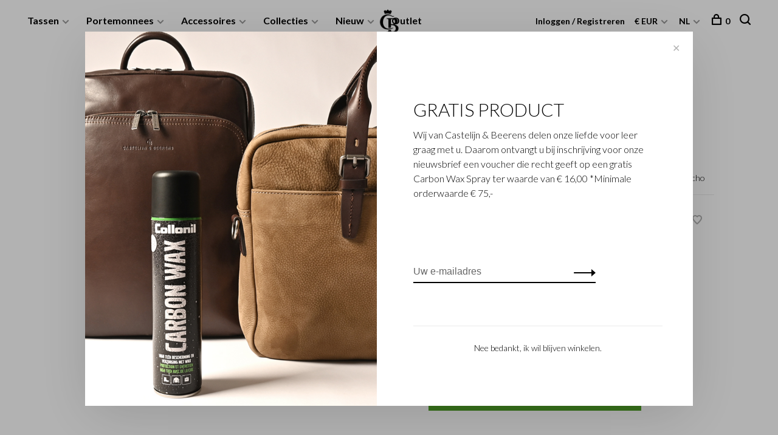

--- FILE ---
content_type: text/html;charset=utf-8
request_url: https://www.castelijnenbeerens.com/nl/muismat-zwart.html
body_size: 12775
content:
<!DOCTYPE html>
<html lang="nl">
  <head>
    
<!-- Google Tag Manager -->
<script>(function(w,d,s,l,i){w[l]=w[l]||[];w[l].push({'gtm.start':
new Date().getTime(),event:'gtm.js'});var f=d.getElementsByTagName(s)[0],
j=d.createElement(s),dl=l!='dataLayer'?'&l='+l:'';j.async=true;j.src=
'https://www.googletagmanager.com/gtm.js?id='+i+dl;f.parentNode.insertBefore(j,f);
})(window,document,'script','dataLayer','GTM-N6R87FW');</script>
<!-- End Google Tag Manager -->
    
    <meta charset="utf-8"/>
<!-- [START] 'blocks/head.rain' -->
<!--

  (c) 2008-2026 Lightspeed Netherlands B.V.
  http://www.lightspeedhq.com
  Generated: 17-01-2026 @ 15:40:23

-->
<link rel="canonical" href="https://www.castelijnenbeerens.com/nl/muismat-zwart.html"/>
<link rel="alternate" href="https://www.castelijnenbeerens.com/nl/index.rss" type="application/rss+xml" title="Nieuwe producten"/>
<meta name="robots" content="noodp,noydir"/>
<meta name="google-site-verification" content="5OS2CbxaOBo8yh3jrG5eSDIm3iHI1ghoEdTTAgM8iYk"/>
<meta name="google-site-verification" content="H1tVCitftSycxEB1_bKtIBNTcWUYN9shxsfuW0b8bJ8"/>
<meta name="google-site-verification" content="s7z0ryonwzrsnwbx4j25fgvzniiokl"/>
<meta name="google-site-verification" content="5OS2CbxaOBo8yh3jrG5eSDIm3iHI1ghoEdTTAgM8iYk"/>
<meta property="og:url" content="https://www.castelijnenbeerens.com/nl/muismat-zwart.html?source=facebook"/>
<meta property="og:site_name" content="Castelijn &amp; Beerens"/>
<meta property="og:title" content="Muismat | zwart"/>
<meta property="og:description" content="Het luxe Italiaanse runderleer van deze muismat, zorgt voor optimale grip voor je muis. Gemaakt in ons atelier in Waalwijk."/>
<meta property="og:image" content="https://cdn.webshopapp.com/shops/281042/files/329647323/gaucho-muismat-zwart.jpg"/>
<script src="https://facebook.dmwsconnector.nl/shop-assets/281042/capi.js?id=e81ed70617d4905ac5d7fb344bc91990"></script>
<script>
(function(w,d,s,l,i){w[l]=w[l]||[];w[l].push({'gtm.start':
new Date().getTime(),event:'gtm.js'});var f=d.getElementsByTagName(s)[0],
j=d.createElement(s),dl=l!='dataLayer'?'&l='+l:'';j.async=true;j.src=
'https://www.googletagmanager.com/gtm.js?id='+i+dl;f.parentNode.insertBefore(j,f);
})(window,document,'script','dataLayer','GTM-N6R87FW');
</script>
<script src="https://www.googletagmanager.com/gtag/js?id=AW-994266098"></script>
<script>
window.dataLayer = window.dataLayer || [];
    function gtag(){dataLayer.push(arguments);}
    gtag('js', new Date());

    gtag('config', 'AW-994266098');
</script>
<script src="https://www.googletagmanager.com/gtag/js?id=AW-661211865"></script>
<script>
window.dataLayer = window.dataLayer || [];
    function gtag(){dataLayer.push(arguments);}
    gtag('js', new Date());

    gtag('config', 'AW-661211865');
</script>
<!--[if lt IE 9]>
<script src="https://cdn.webshopapp.com/assets/html5shiv.js?2025-02-20"></script>
<![endif]-->
<!-- [END] 'blocks/head.rain' -->
        
        
          <meta property="product:brand" content="Gaucho">      <meta property="product:availability" content="in stock">      <meta property="product:condition" content="new">
      <meta property="product:price:amount" content="27.50">
      <meta property="product:price:currency" content="EUR">
      <meta property="product:retailer_item_id" content="59 0001 ZW">        <title>Muismat | zwart - Castelijn &amp; Beerens</title>
    <meta name="description" content="Het luxe Italiaanse runderleer van deze muismat, zorgt voor optimale grip voor je muis. Gemaakt in ons atelier in Waalwijk." />
    <meta name="keywords" content="Muismat | zwart" />
    <meta http-equiv="X-UA-Compatible" content="ie=edge">
    <meta name="viewport" content="width=device-width, initial-scale=1.0">
    <meta name="apple-mobile-web-app-capable" content="yes">
    <meta name="apple-mobile-web-app-status-bar-style" content="black">
    <meta name="viewport" content="width=device-width, initial-scale=1, maximum-scale=1, user-scalable=0"/>

    <link rel="shortcut icon" href="https://cdn.webshopapp.com/shops/281042/themes/159734/assets/favicon.ico?20251215123501" type="image/x-icon" />
    <link href='//fonts.googleapis.com/css?family=Lato:400,400i,300,500,600,700,700i,800,900' rel='stylesheet' type='text/css'>
        <link rel="stylesheet" href="https://cdn.webshopapp.com/assets/gui-2-0.css?2025-02-20" />
    <link rel="stylesheet" href="https://cdn.webshopapp.com/assets/gui-responsive-2-0.css?2025-02-20" /> 
    <link rel="stylesheet" href="https://cdn.webshopapp.com/shops/281042/themes/159734/assets/style.css?20251229084549">
    <link rel="stylesheet" href="https://cdn.webshopapp.com/shops/281042/themes/159734/assets/settings.css?20251229084549" />
    <link rel="stylesheet" href="https://cdn.webshopapp.com/shops/281042/themes/159734/assets/cm-custom.css?20251229084549" />
    
    <script src="//ajax.googleapis.com/ajax/libs/jquery/3.0.0/jquery.min.js"></script>
    <script>
      	if( !window.jQuery ) document.write('<script src="https://cdn.webshopapp.com/shops/281042/themes/159734/assets/jquery-3.0.0.min.js?20251229084549"><\/script>');
    </script>
    <script src="//cdn.jsdelivr.net/npm/js-cookie@2/src/js.cookie.min.js"></script>
    
    <script src="https://cdn.webshopapp.com/assets/gui.js?2025-02-20"></script>
    <script src="https://cdn.webshopapp.com/assets/gui-responsive-2-0.js?2025-02-20"></script>
    <script src="https://cdn.webshopapp.com/shops/281042/themes/159734/assets/scripts-min.js?20251229084549"></script>
    
        
        
  </head>
  <body>
    
<!-- Google Tag Manager (noscript) -->
<noscript><iframe src="https://www.googletagmanager.com/ns.html?id=GTM-N6R87FW"
height="0" width="0" style="display:none;visibility:hidden"></iframe></noscript>
<!-- End Google Tag Manager (noscript) -->
    
    <div class="page-content">
      
                                      	      	              	      	      	            
      <script>
      var product_image_size = '880x660x2',
          product_image_thumb = '176x132x2',
          product_in_stock_label = 'Op voorraad',
          product_backorder_label = 'Levering binnen 1-2 werkdagen',
      		product_out_of_stock_label = 'Binnenkort leverbaar',
          product_multiple_variant_label = 'View all product options',
          show_variant_picker = 0,
          display_variant_picker_on = 'all',
          show_newsletter_promo_popup = 1,
          newsletter_promo_delay = '12000',
          newsletter_promo_hide_until = '7',
      		currency_format = '€',
          number_format = '0,0.00',
      		shop_url = 'https://www.castelijnenbeerens.com/nl/',
          shop_id = '281042',
        	readmore = 'Lees meer',
          search_url = "https://www.castelijnenbeerens.com/nl/search/",
          search_empty = 'Geen producten gevonden',
          view_all_results = 'Bekijk alle resultaten';
    	</script>
			
      

<div class="mobile-nav-overlay"></div>

<header class="site-header site-header-md mega-menu-header stickyHeader">
  
    
  <a href="https://www.castelijnenbeerens.com/nl/" class="logo logo-md logo-center">
          <img src="https://cdn.webshopapp.com/shops/281042/themes/159734/v/697520/assets/logo.png?20210518095942" alt="Castelijn &amp; Beerens" class="logo-image">
      <img src="https://cdn.webshopapp.com/shops/281042/themes/159734/assets/logo-white.png?20251215123501" alt="Castelijn &amp; Beerens" class="logo-image logo-image-white">
      </a>

  <nav class="main-nav nav-style">
    <ul>
      
                  	
      	                <li class="menu-item-category-8769757 has-child">
          <a href="https://www.castelijnenbeerens.com/nl/tassen/">Tassen</a>
          <button class="mobile-menu-subopen"><span class="nc-icon-mini arrows-3_small-down"></span></button>                    <ul class="">
                                      		           			<li class="modelTitle"><b>Model</b></li>
            		                <li class="subsubitem">
                  <a class="underline-hover" href="https://www.castelijnenbeerens.com/nl/tassen/laptoptassen/" title="Laptoptassen">Laptoptassen</a>
                                                    </li>
                                                  		                <li class="subsubitem">
                  <a class="underline-hover" href="https://www.castelijnenbeerens.com/nl/tassen/rugzakken/" title="Rugzakken">Rugzakken</a>
                                                    </li>
                                                  		                <li class="subsubitem">
                  <a class="underline-hover" href="https://www.castelijnenbeerens.com/nl/tassen/weekendtassen/" title="Weekendtassen">Weekendtassen</a>
                                                    </li>
                                                  		                <li class="subsubitem">
                  <a class="underline-hover" href="https://www.castelijnenbeerens.com/nl/tassen/aktetassen/" title="Aktetassen">Aktetassen</a>
                                                    </li>
                                                  		                <li class="subsubitem">
                  <a class="underline-hover" href="https://www.castelijnenbeerens.com/nl/tassen/damestassen/" title="Damestassen">Damestassen</a>
                                                    </li>
                                                  		                <li class="subsubitem">
                  <a class="underline-hover" href="https://www.castelijnenbeerens.com/nl/tassen/laptophoezen/" title="Laptophoezen">Laptophoezen</a>
                                                    </li>
                                                  		                <li class="subsubitem">
                  <a class="underline-hover" href="https://www.castelijnenbeerens.com/nl/tassen/clutches/" title="Clutches">Clutches</a>
                                                    </li>
                                                  		                <li class="subsubitem">
                  <a class="underline-hover" href="https://www.castelijnenbeerens.com/nl/tassen/crossbody/" title="Crossbody">Crossbody</a>
                                                    </li>
                                                  		                <li class="subsubitem">
                  <a class="underline-hover" href="https://www.castelijnenbeerens.com/nl/tassen/duurzaam/" title="Duurzaam">Duurzaam</a>
                                                    </li>
                                                  		                <li class="subsubitem">
                  <a class="underline-hover" href="https://www.castelijnenbeerens.com/nl/tassen/outlet/" title="Outlet">Outlet</a>
                                                    </li>
                                                  		<li class="subsubitem has-child seriesCategory">
                  <b>Collecties</b>
                  <button class="mobile-menu-subopen"><span class="nc-icon-mini arrows-3_small-down"></span></button>                                    <ul class="">
                                          <li class="subsubitem">
                        <a class="underline-hover" href="https://www.castelijnenbeerens.com/nl/tassen/collecties/babette/" title="Babette">Babette</a>
                      </li>
                                          <li class="subsubitem">
                        <a class="underline-hover" href="https://www.castelijnenbeerens.com/nl/tassen/collecties/carisma/" title="Carisma">Carisma</a>
                      </li>
                                          <li class="subsubitem">
                        <a class="underline-hover" href="https://www.castelijnenbeerens.com/nl/tassen/collecties/dama/" title="Dama">Dama</a>
                      </li>
                                          <li class="subsubitem">
                        <a class="underline-hover" href="https://www.castelijnenbeerens.com/nl/tassen/collecties/donna/" title="Donna">Donna</a>
                      </li>
                                          <li class="subsubitem">
                        <a class="underline-hover" href="https://www.castelijnenbeerens.com/nl/tassen/collecties/firenze/" title="Firenze">Firenze</a>
                      </li>
                                          <li class="subsubitem">
                        <a class="underline-hover" href="https://www.castelijnenbeerens.com/nl/tassen/collecties/gaucho/" title="Gaucho">Gaucho</a>
                      </li>
                                          <li class="subsubitem">
                        <a class="underline-hover" href="https://www.castelijnenbeerens.com/nl/tassen/collecties/heritage/" title="Heritage">Heritage</a>
                      </li>
                                          <li class="subsubitem">
                        <a class="underline-hover" href="https://www.castelijnenbeerens.com/nl/tassen/collecties/nappa-x/" title="Nappa X">Nappa X</a>
                      </li>
                                          <li class="subsubitem">
                        <a class="underline-hover" href="https://www.castelijnenbeerens.com/nl/tassen/collecties/nova/" title="Nova">Nova</a>
                      </li>
                                          <li class="subsubitem">
                        <a class="underline-hover" href="https://www.castelijnenbeerens.com/nl/tassen/collecties/onyx/" title="Onyx">Onyx</a>
                      </li>
                                          <li class="subsubitem">
                        <a class="underline-hover" href="https://www.castelijnenbeerens.com/nl/tassen/collecties/renee/" title="Renee">Renee</a>
                      </li>
                                          <li class="subsubitem">
                        <a class="underline-hover" href="https://www.castelijnenbeerens.com/nl/tassen/collecties/rien/" title="Rien">Rien</a>
                      </li>
                                          <li class="subsubitem">
                        <a class="underline-hover" href="https://www.castelijnenbeerens.com/nl/tassen/collecties/specials/" title="Specials">Specials</a>
                      </li>
                                          <li class="subsubitem">
                        <a class="underline-hover" href="https://www.castelijnenbeerens.com/nl/tassen/collecties/veneto/" title="Veneto">Veneto</a>
                      </li>
                                          <li class="subsubitem">
                        <a class="underline-hover" href="https://www.castelijnenbeerens.com/nl/tassen/collecties/verona/" title="Verona">Verona</a>
                      </li>
                                      </ul>
                                  </li>
            	
                                    </ul>
                  </li>
                <li class="menu-item-category-8769808 has-child">
          <a href="https://www.castelijnenbeerens.com/nl/portemonnees/">Portemonnees</a>
          <button class="mobile-menu-subopen"><span class="nc-icon-mini arrows-3_small-down"></span></button>                    <ul class="">
                                      		           			<li class="modelTitle"><b>Model</b></li>
            		                <li class="subsubitem">
                  <a class="underline-hover" href="https://www.castelijnenbeerens.com/nl/portemonnees/portemonnees/" title="Portemonnees">Portemonnees</a>
                                                    </li>
                                                  		                <li class="subsubitem">
                  <a class="underline-hover" href="https://www.castelijnenbeerens.com/nl/portemonnees/pasjeshouders/" title="Pasjeshouders">Pasjeshouders</a>
                                                    </li>
                                                  		                <li class="subsubitem">
                  <a class="underline-hover" href="https://www.castelijnenbeerens.com/nl/portemonnees/giftboxes/" title="Giftboxes">Giftboxes</a>
                                                    </li>
                                                  		<li class="subsubitem has-child seriesCategory">
                  <b>Collecties</b>
                  <button class="mobile-menu-subopen"><span class="nc-icon-mini arrows-3_small-down"></span></button>                                    <ul class="">
                                          <li class="subsubitem">
                        <a class="underline-hover" href="https://www.castelijnenbeerens.com/nl/portemonnees/collecties/canyon/" title="Canyon">Canyon</a>
                      </li>
                                          <li class="subsubitem">
                        <a class="underline-hover" href="https://www.castelijnenbeerens.com/nl/portemonnees/collecties/donna/" title="Donna">Donna</a>
                      </li>
                                          <li class="subsubitem">
                        <a class="underline-hover" href="https://www.castelijnenbeerens.com/nl/portemonnees/collecties/gaucho/" title="Gaucho">Gaucho</a>
                      </li>
                                          <li class="subsubitem">
                        <a class="underline-hover" href="https://www.castelijnenbeerens.com/nl/portemonnees/collecties/nevada/" title="Nevada">Nevada</a>
                      </li>
                                          <li class="subsubitem">
                        <a class="underline-hover" href="https://www.castelijnenbeerens.com/nl/portemonnees/collecties/rien/" title="Rien">Rien</a>
                      </li>
                                          <li class="subsubitem">
                        <a class="underline-hover" href="https://www.castelijnenbeerens.com/nl/portemonnees/collecties/vita/" title="Vita">Vita</a>
                      </li>
                                      </ul>
                                  </li>
            	
                                    </ul>
                  </li>
                <li class="menu-item-category-8705495 has-child">
          <a href="https://www.castelijnenbeerens.com/nl/accessoires/">Accessoires</a>
          <button class="mobile-menu-subopen"><span class="nc-icon-mini arrows-3_small-down"></span></button>                    <ul class="">
                                      		           			<li class="modelTitle"><b>Model</b></li>
            		                <li class="subsubitem">
                  <a class="underline-hover" href="https://www.castelijnenbeerens.com/nl/accessoires/brillenkokers/" title="Brillenkokers">Brillenkokers</a>
                                                    </li>
                                                  		                <li class="subsubitem">
                  <a class="underline-hover" href="https://www.castelijnenbeerens.com/nl/accessoires/bureauleggers/" title="Bureauleggers">Bureauleggers</a>
                                                    </li>
                                                  		                <li class="subsubitem">
                  <a class="underline-hover" href="https://www.castelijnenbeerens.com/nl/accessoires/notitieboeken/" title="Notitieboeken">Notitieboeken</a>
                                                    </li>
                                                  		                <li class="subsubitem">
                  <a class="underline-hover" href="https://www.castelijnenbeerens.com/nl/accessoires/onderhoud/" title="Onderhoud">Onderhoud</a>
                                                    </li>
                                                  		                <li class="subsubitem">
                  <a class="underline-hover" href="https://www.castelijnenbeerens.com/nl/accessoires/paspoorthouder/" title="Paspoorthouder">Paspoorthouder</a>
                                                    </li>
                                                  		                <li class="subsubitem">
                  <a class="underline-hover" href="https://www.castelijnenbeerens.com/nl/accessoires/riemen/" title="Riemen">Riemen</a>
                                                    </li>
                                                  		                <li class="subsubitem">
                  <a class="underline-hover" href="https://www.castelijnenbeerens.com/nl/accessoires/schrijfmappen/" title="Schrijfmappen">Schrijfmappen</a>
                                                    </li>
                                                  		                <li class="subsubitem">
                  <a class="underline-hover" href="https://www.castelijnenbeerens.com/nl/accessoires/sleuteletuis/" title="Sleuteletuis">Sleuteletuis</a>
                                                    </li>
                                                  		                <li class="subsubitem">
                  <a class="underline-hover" href="https://www.castelijnenbeerens.com/nl/accessoires/telefoonhoesjes/" title="Telefoonhoesjes">Telefoonhoesjes</a>
                                                    </li>
                                                  		                <li class="subsubitem">
                  <a class="underline-hover" href="https://www.castelijnenbeerens.com/nl/accessoires/toilettassen/" title="Toilettassen">Toilettassen</a>
                                                    </li>
                                                  		                <li class="subsubitem">
                  <a class="underline-hover" href="https://www.castelijnenbeerens.com/nl/accessoires/sleutelhanger/" title="Sleutelhanger">Sleutelhanger</a>
                                                    </li>
                                                  		                <li class="subsubitem">
                  <a class="underline-hover" href="https://www.castelijnenbeerens.com/nl/accessoires/c-b-giftcard/" title="C&amp;B Giftcard">C&amp;B Giftcard</a>
                                                    </li>
                                                  		                <li class="subsubitem">
                  <a class="underline-hover" href="https://www.castelijnenbeerens.com/nl/accessoires/outlet/" title="Outlet">Outlet</a>
                                                    </li>
                                                  		<li class="subsubitem has-child seriesCategory">
                  <b>Collecties</b>
                  <button class="mobile-menu-subopen"><span class="nc-icon-mini arrows-3_small-down"></span></button>                                    <ul class="">
                                          <li class="subsubitem">
                        <a class="underline-hover" href="https://www.castelijnenbeerens.com/nl/accessoires/collecties/canyon/" title="Canyon">Canyon</a>
                      </li>
                                          <li class="subsubitem">
                        <a class="underline-hover" href="https://www.castelijnenbeerens.com/nl/accessoires/collecties/gaucho/" title="Gaucho">Gaucho</a>
                      </li>
                                          <li class="subsubitem">
                        <a class="underline-hover" href="https://www.castelijnenbeerens.com/nl/accessoires/collecties/home-office/" title="Home office">Home office</a>
                      </li>
                                          <li class="subsubitem">
                        <a class="underline-hover" href="https://www.castelijnenbeerens.com/nl/accessoires/collecties/nappa-x/" title="Nappa X">Nappa X</a>
                      </li>
                                          <li class="subsubitem">
                        <a class="underline-hover" href="https://www.castelijnenbeerens.com/nl/accessoires/collecties/nova/" title="Nova">Nova</a>
                      </li>
                                          <li class="subsubitem">
                        <a class="underline-hover" href="https://www.castelijnenbeerens.com/nl/accessoires/collecties/onyx/" title="Onyx">Onyx</a>
                      </li>
                                          <li class="subsubitem">
                        <a class="underline-hover" href="https://www.castelijnenbeerens.com/nl/accessoires/collecties/rien/" title="Rien">Rien</a>
                      </li>
                                          <li class="subsubitem">
                        <a class="underline-hover" href="https://www.castelijnenbeerens.com/nl/accessoires/collecties/vita/" title="Vita">Vita</a>
                      </li>
                                          <li class="subsubitem">
                        <a class="underline-hover" href="https://www.castelijnenbeerens.com/nl/accessoires/collecties/verona/" title="Verona">Verona</a>
                      </li>
                                      </ul>
                                  </li>
            	
                                    </ul>
                  </li>
                <li class="menu-item-category-11327819 has-child">
          <a href="https://www.castelijnenbeerens.com/nl/collecties/">Collecties</a>
          <button class="mobile-menu-subopen"><span class="nc-icon-mini arrows-3_small-down"></span></button>                    <ul class="">
                                      		           			<li class="modelTitle"><b>Model</b></li>
            		                <li class="subsubitem">
                  <a class="underline-hover" href="https://www.castelijnenbeerens.com/nl/collecties/babette/" title="Babette">Babette</a>
                                                    </li>
                                                  		                <li class="subsubitem">
                  <a class="underline-hover" href="https://www.castelijnenbeerens.com/nl/collecties/canyon/" title="Canyon">Canyon</a>
                                                    </li>
                                                  		                <li class="subsubitem">
                  <a class="underline-hover" href="https://www.castelijnenbeerens.com/nl/collecties/carisma/" title="Carisma">Carisma</a>
                                                    </li>
                                                  		                <li class="subsubitem">
                  <a class="underline-hover" href="https://www.castelijnenbeerens.com/nl/collecties/dama/" title="Dama">Dama</a>
                                                    </li>
                                                  		                <li class="subsubitem">
                  <a class="underline-hover" href="https://www.castelijnenbeerens.com/nl/collecties/donna/" title="Donna">Donna</a>
                                                    </li>
                                                  		                <li class="subsubitem">
                  <a class="underline-hover" href="https://www.castelijnenbeerens.com/nl/collecties/firenze/" title="Firenze">Firenze</a>
                                                    </li>
                                                  		                <li class="subsubitem">
                  <a class="underline-hover" href="https://www.castelijnenbeerens.com/nl/collecties/gaucho/" title="Gaucho">Gaucho</a>
                                                    </li>
                                                  		                <li class="subsubitem">
                  <a class="underline-hover" href="https://www.castelijnenbeerens.com/nl/collecties/heritage/" title="Heritage">Heritage</a>
                                                    </li>
                                                  		                <li class="subsubitem">
                  <a class="underline-hover" href="https://www.castelijnenbeerens.com/nl/collecties/nappa-x/" title="Nappa X">Nappa X</a>
                                                    </li>
                                                  		                <li class="subsubitem">
                  <a class="underline-hover" href="https://www.castelijnenbeerens.com/nl/collecties/nevada/" title="Nevada">Nevada</a>
                                                    </li>
                                                  		                <li class="subsubitem">
                  <a class="underline-hover" href="https://www.castelijnenbeerens.com/nl/collecties/nova/" title="Nova">Nova</a>
                                                    </li>
                                                  		                <li class="subsubitem">
                  <a class="underline-hover" href="https://www.castelijnenbeerens.com/nl/collecties/onyx/" title="Onyx">Onyx</a>
                                                    </li>
                                                  		                <li class="subsubitem">
                  <a class="underline-hover" href="https://www.castelijnenbeerens.com/nl/collecties/renee/" title="Renee">Renee</a>
                                                    </li>
                                                  		                <li class="subsubitem">
                  <a class="underline-hover" href="https://www.castelijnenbeerens.com/nl/collecties/rien/" title="Rien">Rien</a>
                                                    </li>
                                                  		                <li class="subsubitem">
                  <a class="underline-hover" href="https://www.castelijnenbeerens.com/nl/collecties/veneto/" title="Veneto">Veneto</a>
                                                    </li>
                                                  		                <li class="subsubitem">
                  <a class="underline-hover" href="https://www.castelijnenbeerens.com/nl/collecties/verona/" title="Verona">Verona</a>
                                                    </li>
                                                  		                <li class="subsubitem">
                  <a class="underline-hover" href="https://www.castelijnenbeerens.com/nl/collecties/vita/" title="Vita">Vita</a>
                                                    </li>
                                                  		                <li class="subsubitem">
                  <a class="underline-hover" href="https://www.castelijnenbeerens.com/nl/collecties/home-office/" title="Home Office">Home Office</a>
                                                    </li>
                                                  		                <li class="subsubitem">
                  <a class="underline-hover" href="https://www.castelijnenbeerens.com/nl/collecties/gift-boxes/" title="Gift Boxes">Gift Boxes</a>
                                                    </li>
                                                  		                <li class="subsubitem">
                  <a class="underline-hover" href="https://www.castelijnenbeerens.com/nl/collecties/riemen/" title="Riemen">Riemen</a>
                                                    </li>
                                                  		                <li class="subsubitem">
                  <a class="underline-hover" href="https://www.castelijnenbeerens.com/nl/collecties/specials/" title="Specials">Specials</a>
                                                    </li>
                                                  		                <li class="subsubitem">
                  <a class="underline-hover" href="https://www.castelijnenbeerens.com/nl/collecties/outlet/" title="Outlet">Outlet</a>
                                                    </li>
                                  </ul>
                  </li>
                <li class="menu-item-category-9391764 has-child">
          <a href="https://www.castelijnenbeerens.com/nl/nieuw/">Nieuw</a>
          <button class="mobile-menu-subopen"><span class="nc-icon-mini arrows-3_small-down"></span></button>                    <ul class="">
                                      		           			<li class="modelTitle"><b>Model</b></li>
            		                <li class="subsubitem">
                  <a class="underline-hover" href="https://www.castelijnenbeerens.com/nl/nieuw/specials/" title="Specials">Specials</a>
                                                    </li>
                                                  		                <li class="subsubitem">
                  <a class="underline-hover" href="https://www.castelijnenbeerens.com/nl/nieuw/riemen/" title="Riemen">Riemen</a>
                                                    </li>
                                                  		                <li class="subsubitem">
                  <a class="underline-hover" href="https://www.castelijnenbeerens.com/nl/nieuw/heritage-collectie/" title="Heritage Collectie">Heritage Collectie</a>
                                                    </li>
                                                  		                <li class="subsubitem">
                  <a class="underline-hover" href="https://www.castelijnenbeerens.com/nl/nieuw/carisma-tassen/" title="Carisma Tassen">Carisma Tassen</a>
                                                    </li>
                                                  		                <li class="subsubitem">
                  <a class="underline-hover" href="https://www.castelijnenbeerens.com/nl/nieuw/limited-edition/" title="Limited Edition">Limited Edition</a>
                                                    </li>
                                  </ul>
                  </li>
                <li class="menu-item-category-13355213">
          <a href="https://www.castelijnenbeerens.com/nl/outlet/">Outlet</a>
                            </li>
                      
                        	
      	      	              
                                                      
      
      <li class="menu-item-mobile-only m-t-30">
                <a href="#" title="Account" data-featherlight="#loginModal">Login / Register</a>
              </li>
      
            <li class="menu-item-mobile-only menu-item-mobile-inline has-child all-caps">
        <a href="#" title="Valuta">
          € EUR
        </a>
        <ul>
                    <li><a href="https://www.castelijnenbeerens.com/nl/session/currency/eur/">€ EUR</a></li>
                    <li><a href="https://www.castelijnenbeerens.com/nl/session/currency/usd/">$ USD</a></li>
                  </ul>
      </li>
            
                    
<li class="menu-item-mobile-only menu-item-mobile-inline has-child all-caps">
  <a href="#">NL</a>
  <ul>
        <li><a href="https://www.castelijnenbeerens.com/nl/go/product/110733517">NL</a></li>
        <li><a href="https://www.castelijnenbeerens.com/de/go/product/110733517">DE</a></li>
        <li><a href="https://www.castelijnenbeerens.com/en/go/product/110733517">EN</a></li>
        <li><a href="https://www.castelijnenbeerens.com/fr/go/product/110733517">FR</a></li>
      </ul>
</li>
      
    </ul>
  </nav>

  <nav class="secondary-nav nav-style">
    <ul>
      <li class="menu-item-desktop-only menu-item-account">
                <a href="#" title="Account" data-featherlight="#loginModal">Inloggen / Registreren</a>
              </li>
      
            <li class="menu-item-desktop-only has-child all-caps">
        <a href="#" title="Valuta">
          € EUR
        </a>
        <ul>
                    <li><a href="https://www.castelijnenbeerens.com/nl/session/currency/eur/">€ EUR</a></li>
                    <li><a href="https://www.castelijnenbeerens.com/nl/session/currency/usd/">$ USD</a></li>
                  </ul>
      </li>
            
                    
<li class="menu-item-desktop-only has-child all-caps">
  <a href="#">NL</a>
  <ul>
        <li><a href="https://www.castelijnenbeerens.com/nl/go/product/110733517">NL</a></li>
        <li><a href="https://www.castelijnenbeerens.com/de/go/product/110733517">DE</a></li>
        <li><a href="https://www.castelijnenbeerens.com/en/go/product/110733517">EN</a></li>
        <li><a href="https://www.castelijnenbeerens.com/fr/go/product/110733517">FR</a></li>
      </ul>
</li>
      
            
            
      <li>
        <a href="#" title="Winkelwagen" class="cart-trigger"><span class="nc-icon-mini shopping_bag-20"></span>0</a>
      </li>

      <li class="search-trigger-item">
        <a href="#" title="Zoeken" class="search-trigger"><span class="nc-icon-mini ui-1_zoom"></span></a>
      </li>
    </ul>

    <div class="search-header secondary-style">
      <form action="https://www.castelijnenbeerens.com/nl/search/" method="get" id="searchForm" class="ajax-enabled">
        <input type="text" name="q" autocomplete="off" value="" placeholder="Zoek naar artikel">
        <a href="#" class="search-close">Sluiten</a>
        <div class="search-results"></div>
      </form>
    </div>
    
    <a class="burger">
      <span></span>
    </a>
    
  </nav>
</header>
<script>
  /* add brands to menu */
  var brandsUrl = "https://www.castelijnenbeerens.com/nl/brands/?format=json";
  var brandsList = "";
  var shopUrl = "https://www.castelijnenbeerens.com/";
  $.get( brandsUrl , function( data ) {
    $.each(data.brands, function( index, brand ) {
      var brandUrl = brand.url;
      var brandTitle = brand.title;
     	brandsList += '<li class="subsubitem"><a href="' + shopUrl + brandUrl +'">'+ brandTitle +'</a></li>' 
    });
  }).done(function(){
    $("#collectionsMenuItem").html(brandsList);
  });
  
</script>      <div itemscope itemtype="http://schema.org/BreadcrumbList">
	<div itemprop="itemListElement" itemscope itemtype="http://schema.org/ListItem">
    <a itemprop="item" href="https://www.castelijnenbeerens.com/nl/"><span itemprop="name" content="Home"></span></a>
    <meta itemprop="position" content="1" />
  </div>
    	<div itemprop="itemListElement" itemscope itemtype="http://schema.org/ListItem">
      <a itemprop="item" href="https://www.castelijnenbeerens.com/nl/muismat-zwart.html"><span itemprop="name" content="Muismat | zwart"></span></a>
      <meta itemprop="position" content="2" />
    </div>
  </div>

<div itemscope itemtype="https://schema.org/Product">
  <meta itemprop="name" content="Gaucho Muismat | zwart">
  <meta itemprop="brand" content="Gaucho" />    <meta itemprop="image" content="https://cdn.webshopapp.com/shops/281042/files/329647323/300x250x2/gaucho-muismat-zwart.jpg" />  
  <meta itemprop="gtin13" content="8712257075329" />  <meta itemprop="mpn" content="59 0001 ZW" />  <meta itemprop="sku" content="59 0001 ZW" />  <div itemprop="offers" itemscope itemtype="https://schema.org/Offer">
    <meta itemprop="priceCurrency" content="EUR">
    <meta itemprop="price" content="27.50" />
    <meta itemprop="itemCondition" itemtype="https://schema.org/OfferItemCondition" content="https://schema.org/NewCondition"/>
       <meta itemprop="availability" content="https://schema.org/InStock"/>
    <meta itemprop="inventoryLevel" content="8" />
          </div>
</div>
      <div class="cart-sidebar-container">
  <div class="cart-sidebar">
    <button class="cart-sidebar-close" aria-label="Close">✕</button>
    <div class="cart-sidebar-title">
      <h5>Winkelwagen</h5>
      <p><span class="item-qty"></span> artikelen</p>
    </div>
    
    <div class="cart-sidebar-body">
        
      <div class="no-cart-products">Geen producten gevonden...</div>
      
    </div>
    
      </div>
</div>      <!-- Login Modal -->
<div class="modal-lighbox login-modal" id="loginModal">
  <div class="row">
    <div class="col-sm-6 m-b-30 login-row p-r-30 sm-p-r-15">
      <h4>Inloggen</h4>
      <p>Voer uw e-mailadres en wachtwoord in om u aan te melden bij uw account.</p>
      <form action="https://www.castelijnenbeerens.com/nl/account/loginPost/?return=https%3A%2F%2Fwww.castelijnenbeerens.com%2Fnl%2Fmuismat-zwart.html" method="post" class="secondary-style">
        <input type="hidden" name="key" value="20eb59b1848c65b6dddac7ae7ee46bc3" />
        <div class="form-row">
          <input type="text" name="email" autocomplete="on" placeholder="E-mailadres" class="required" />
        </div>
        <div class="form-row">
          <input type="password" name="password" autocomplete="on" placeholder="Wachtwoord" class="required" />
        </div>
        <div class="">
          <a class="button button-arrow popup-validation" href="javascript:;" title="Inloggen">Inloggen</a>
        </div>
      </form>
    </div>
    <div class="col-sm-6 m-b-30 p-l-30 sm-p-l-15">
      <h4>Registreren</h4>
      <p class="register-subtitle">Het aanmaken van een account heeft vele voordelen: sneller afhandelen, meer dan één adres registreren, volgen van bestellingen en meer.</p>
      <a class="button button-arrow" href="https://www.castelijnenbeerens.com/nl/account/register/" title="Account aanmaken">Account aanmaken</a>
    </div>
  </div>
  <div class="text-center forgot-password">
    <a class="forgot-pw" href="https://www.castelijnenbeerens.com/nl/account/password/">Wachtwoord vergeten?</a>
  </div>
</div>      
      <main class="main-content stickyHeaderMainContent">
          
<div class="container">
  <!-- Single product into -->
  <div class="product-intro" data-brand="Gaucho">
    <div class="row">
      <div class="col-md-6 stick-it-in">
        <div class="product-media">
                    	<div class="product-labels" data-product-id="110733517"></div>
            <style>
  .product-labels {
    position:absolute;
    left:0;
    top:0;
    z-index:100;
  }
  
  .product-element .product-label, .product-media .product-label {
    position: relative;
    top: auto;
    left: auto;
    margin-right: 10px;
  }
</style>
<script>
  async function updateProductLabels() {
    let productLabels = document.querySelectorAll(".product-labels");

    let productIds = [];
    productLabels.forEach((productLabel) => {
    	productIds.push(productLabel.getAttribute('data-product-id'));
    })
    productIds =  [ ...new Set(productIds) ];
    
    if(productIds.length === 0) {
      return;
    }

    let response = await fetch("https://cenb.cmdcbv.app/public/getLabels/281042/nl/"+productIds.join(","));
    let labelsByProduct = await response.json();
    
    productLabels.forEach((productLabel) => {
      let productId = productLabel.getAttribute('data-product-id')
      if(typeof labelsByProduct[productId] === 'undefined') {
        return;
      }
      
      productLabel.innerHTML = "";
      
      labelsByProduct[productId].forEach((label) => {
        let labelElement = document.createElement("div");
        labelElement.setAttribute("class", "product-label");
        labelElement.innerText = label.text;
        labelElement.style.border = '1px solid';
        labelElement.style.borderColor = label.borderColor;
        labelElement.style.backgroundColor = label.backgroundColor;
        labelElement.style.color = label.textColor;
        productLabel.append(labelElement);
      });
    });
  }
  
  document.addEventListener("DOMContentLoaded", (event) => {
		updateProductLabels();
  });
</script>                    <div class="product-images product-images-single enable-zoom">
                        <div class="product-image">
              <a href="https://cdn.webshopapp.com/shops/281042/files/329647323/image.jpg" data-caption="">
                <img src="https://cdn.webshopapp.com/shops/281042/files/329647323/1024x768x2/gaucho-muismat-zwart.jpg" data-thumb="https://cdn.webshopapp.com/shops/281042/files/329647323/176x132x2/image.jpg" height="768" width="1024">
              </a>
            </div>
                                  </div>
          
        </div>
      </div>
      <div class="col-md-6">
        <div class="product-content single-product-content" data-url="https://www.castelijnenbeerens.com/nl/muismat-zwart.html">
          
                    <!-- Breadcrumbs -->
          <div class="breadcrumbs">
            <a href="https://www.castelijnenbeerens.com/nl/" title="Home">Home</a>
                                              </div>  
                    
          <h1 class="h3 m-b-10">Muismat | zwart</h1>
          
          <div class="row product-meta">
            <div class="col-md-6">
              
              <div class="price">      
                  
                <span class="new-price"><span class="price-update" data-price="27.5">€27,50</span></span>

                                
                 
              </div>
            </div>
            <div class="col-md-6 text-right p-t-10">
                              <div class="brand-name"><a href="https://www.castelijnenbeerens.com/nl/brands/gaucho/">Gaucho</a></div>
                          </div>
          </div>
          
          <div class="row m-b-20">
            <div class="col-xs-8">
              
                            <div class="stock">
                                <div> Op voorraad</div>
                              </div>
              
                            <div class="ratings">
                                                      <div class="align-bottom">
                    <div class="product-code"><span class="title">Artikelcode</span> 59 0001 ZW</div>
                  </div>
                  
              </div>
              
            </div>
            <div class="col-xs-4 text-right">
            
                            <a href="#" data-featherlight="#loginModal" title="Aan verlanglijst toevoegen" class="favourites m-r-5" id="addtowishlist">
                <i class="nc-icon-mini health_heartbeat-16"></i>
              </a>
                            
                            
                            
            </div>
          </div>
					<div class="productColors">
  <strong>Kleuren:</strong>
</div>
<script>
  $(document).ready(function(){
    var quickshopUrl = "https://quickshop.cmdcbv.app/public/281042/nl/PRODUCTS?products=110733504,110733508";
    $.get( quickshopUrl, function( data ) {
      $.each(data.products, function( index, product ) {
        var productUrl = product.url;
        var productTitle = product.title;
        if(product.images){
         var productImageUrl = product.images[0].thumb;
        } else {
         var productImageUrl = 'https://cdn.webshopapp.com/shops/281042/themes/159734/assets/placeholder-660x660.png?20251229084549';
        }
        var productDiv = "<a href='" + productUrl + "'><div class='productColorsItem'><img src='" + productImageUrl + "' alt='" + productTitle +"'</div></a>";
        $(".productColors").append(productDiv);
      });
    }).done(function(){
       $(".productColors").append("<div class='clearfix'></div>");
       $(".productColors").show();
    });
  });
</script>          <div class="product-description m-b-80 sm-m-b-60">
            
          </div>
          
                    
                    
                    
          
          <form action="https://www.castelijnenbeerens.com/nl/cart/add/223553839/" id="product_configure_form" method="post" class="product_configure_form" data-cart-bulk-url="https://www.castelijnenbeerens.com/nl/cart/addBulk/">
            <div class="product_configure_form_wrapper">
              
                                          	                            
                                                                      
                            
                      
                            
                        
                          
                            <div class="input-wrap quantity-selector"><label>Aantal:</label><input type="text" name="quantity" value="1" /><div class="change"><a href="javascript:;" onclick="changeQuantity('add', $(this));" class="up">+</a><a href="javascript:;" onclick="changeQuantity('remove', $(this));" class="down">-</a></div></div><a href="javascript:;" class="button button-block button-arrow button-solid add-to-cart-trigger" title="Toevoegen aan winkelwagen" id="addtocart">Toevoegen aan winkelwagen</a>                          </div>
            
                        
          </form>
            
                  </div>
      </div>
    </div>
  </div>
  
  
    
    
    <!-- Selling points -->
  <div class="selling-points single-product-selling-points">
        <div class="selling-item"><a><span class="nc-icon-mini ui-1_check-bold"></span>LEVERING 1-2 WERKDAGEN</a></div>
            <div class="selling-item"><a><span class="nc-icon-mini ui-1_check-bold"></span>GRATIS VERZENDING</a></div>
            <div class="selling-item"><a><span class="nc-icon-mini ui-1_check-bold"></span>KOSTELOOS RETOURNEREN</a></div>
          </div>
    
  <!-- Product share -->
  <div class="share m-b-50 pull-right">
    <span class="share-label">Deel dit product:</span>
    <ul><li><a href="https://www.facebook.com/sharer/sharer.php?u=https://www.castelijnenbeerens.com/nl/muismat-zwart.html" class="social facebook" target="_blank">Facebook</a></li><li><a href="https://twitter.com/home?status=Muismat | zwart%20-%20muismat-zwart.html" class="social twitter" target="_blank">Twitter</a></li><li><a href="https://pinterest.com/pin/create/button/?url=https://www.castelijnenbeerens.com/nl/muismat-zwart.html&media=https://cdn.webshopapp.com/shops/281042/files/329647323/image.jpg&description=" class="social pinterest" target="_blank">Pinterest</a></li><li><a href="/cdn-cgi/l/email-protection#[base64]">E-mail</a></li></ul>  </div>
  
  
    <!-- Single product details -->
  <div class="single-product-details">
    
    <!-- Navigation tabs -->
    <ul class="tabs-nav single-product-details-nav">
            <li class="active"><a href="#product-long-description">Beschrijving</a></li>
                </ul>

        <!-- Single product details tab -->
    <div class="tabs-element single-product-details-tab active" id="product-long-description">
      <div class="row">
        
                <!-- Product specification row -->
        <div class="col-md-5 col-lg-4">
          <div class="specification-table">
            <table>
                            <tr>
                <td>Collectie:</td>
                <td>Gaucho</td>
              </tr>
                            <tr>
                <td>Aantal pasjes:</td>
                <td>0</td>
              </tr>
                            <tr>
                <td>RFID:</td>
                <td>Ja</td>
              </tr>
                            <tr>
                <td>Afmetingen CM (L-B-H) </td>
                <td>21 x 21 x 0,2</td>
              </tr>
                            <tr>
                <td>Gewicht (in gram):</td>
                <td>100</td>
              </tr>
                          </table>
          </div>
        </div>
                
        <!-- Product details row -->
        <div class="col-md-6 sm-p-l-15 p-l-50">
        	<p>Het luxe Italiaanse runderleer van deze muismat, zorgt voor optimale grip voor je muis. Gemaakt in ons atelier in Waalwijk en verkrijgbaar in zwart, mocca en cognac.</p>
          
                  </div>
        
      </div>
    </div>
    
      </div>
    
  
      
    
  <div class="productBlock">
    <div class="productBlockText rightPadding" id="seriesTextBlock">
      <h2>Gaucho</h2>
    </div>
    <div class="productBlockImage leftPadding" >
      <img src="https://cdn.webshopapp.com/shops/281042/files/282963657/image.jpg" alt="Gaucho">
    </div>
    <div class="clearfix"></div>
  </div>
<div class="productBlock minMarginBlock">
  <div class="productBlockImage rightPadding">
    <img src="https://cdn.webshopapp.com/shops/281042/themes/159734/assets/familie.png?20251215123501" alt="Familiebedrijf">
  </div>
  <div class="productBlockText leftPadding">
    <h2>Familiebedrijf</h2>
    <p>Het in Waalwijk gevestigde Castelijn &amp; Beerens is een gerenommeerd familiebedrijf dat al sinds 1945 luxe lederwaren ontwerpt en vervaardigt. Het bedrijf werd opgericht toen stikmeester Walter Castelijn en leerstanser Marinus Beerens besloten samen leerproducten te maken. Inmiddels staat de 3e generatie – Babette en Martijn Beerens - aan het roer en geniet Castelijn &amp; Beerens internationale bekendheid. De familietraditie van kwaliteit en vakmanschap staat nog altijd hoog in het vaandel. Iets wat ook is terug te zien in de collectie van het eigentijdse RENEE-label dat in 2012 werd gelanceerd.</p>
  </div>
  <div class="clearfix"></div>
</div>
<div class="productBlock minMarginBlock">
  <div class="productBlockText rightPadding">
    <h2>GARANTIE</h2>
    <p>Castelijn &amp; Beerens staat al sinds de oprichting in 1945 voor puur vakmanschap. We controleren al onze lederwaren zorgvuldig en ze voldoen dan ook aan de hoogste kwaliteitseisen. Mocht u echter binnen 2 jaar een mankement of onvolkomenheid ontdekken aan het door u aangeschafte product, neem dan contact met ons op. Indien uw klacht gegrond is, zullen we in overleg het product herstellen, vergoeden of vervangen. Klanttevredenheid staat niet voor niets ook al drie generaties hoog in het vaandel.</p>
  </div>
  <div class="productBlockImage leftPadding">
    <img src="https://cdn.webshopapp.com/shops/281042/themes/159734/assets/garantie.png?20251215123501" alt="GARANTIE">
  </div>
  <div class="clearfix"></div>
</div>
  <script data-cfasync="false" src="/cdn-cgi/scripts/5c5dd728/cloudflare-static/email-decode.min.js"></script><script>
    $(document).ready(function(){
      var brandUrl = "https://www.castelijnenbeerens.com/nl/brands/gaucho/?format=json";
      $.get( brandUrl, function( data ) {
        $("#seriesTextBlock").append(data.collection.content);
      });
    });
  </script>
   <div class="stockNotifyOverlay">
    <div class="stockNotifyPopup">
      <span class="stockNotifyClose">✕</span>
      <span class="clearfix"></span>
      <div class="stockNotifyPopupContent">
        <p>Vul hier uw gegevens in. U ontvangt een e-mail zodra het artikel weer beschikbaar is in onze webshop. </p>
        <label>E-mail:</label>
        <input type="email" name="emailaddress">
        <span class="submitStockNotify">Email me bij nieuwe voorraad</span>
      </div>
    </div>
  </div>
</div>
<script>
  $(document).ready(function(){
    $(".stockNotify").click(function(){
      var notifyId = $(this).attr("data-id");
      $(".stockNotifyOverlay").show();
      $(".stockNotifyOverlay .stockNotifyPopup .submitStockNotify").attr("data-id", notifyId);
    });
    $(".stockNotifyPopup .stockNotifyClose").click(function(){
      $(".stockNotifyOverlay").hide();
      $(".stockNotifyPopup input").val("");
      $(".stockNotifyOverlay .stockNotifyPopup .submitStockNotify").attr("data-id", "");
       if( $(this).parent().find("input").hasClass("notValid")){
          $(this).parent().find("input").removeClass("notValid");
        }
        if($(".stockNotifyPopup .stockNotifyError").length > 0) {
          $(".stockNotifyPopup .stockNotifyError").remove();
        }
      if($(".stockNotifyPopup .stockNotifySuccess").length > 0){
        $(".stockNotifyPopup .stockNotifySuccess").remove();
         $(".stockNotifyPopup .stockNotifyPopupContent").show();
      }
    });
    $(".submitStockNotify").click(function(){
      var dataId = $(this).attr("data-id");
      var email = $(this).parent().find("input").val();
      if(email != "" && validateEmail(email)){
        if( $(this).parent().find("input").hasClass("notValid")){
          $(this).parent().find("input").removeClass("notValid");
        }
        if($(".stockNotifyPopup .stockNotifyError").length > 0) {
          $(".stockNotifyPopup .stockNotifyError").remove();
        }
        stockNotifier(email, dataId);
      } else {
        if($(".stockNotifyPopup .stockNotifyError").length == 0) {
          $(this).parent().find("input").after('<p class="stockNotifyError">Vul een geldig e-mail adres in</p>');
          $(this).parent().find("input").addClass("notValid");
        }
      }
    });
  });
  function stockNotifier(email, vid){
    var stockNotifyUrl = "https://stocknotifier.cmdcbv.app/public/ls/subscribe/variant/281042/nl/" + email + "/" + vid;
    $.post( stockNotifyUrl, function( data ) {
      if(data == "error"){
         if($(".stockNotifyPopup .stockNotifyError").length > 0) {
           $(".stockNotifyError").text('Er is iets fout gegaan, probeer het opnieuw.');
         } else {
           $(this).parent().find("input").after('<p class="stockNotifyError">Er is iets fout gegaan, probeer het opnieuw.</p>');
         }
      } else {
       $(".stockNotifyPopup").append('<p class="stockNotifySuccess">U bent succesvol ingeschreven, u krijgt een mail zodra het product weer op voorraad is</p>');
       $(".stockNotifyPopup .stockNotifyPopupContent").hide();
       if( $(this).parent().find("input").hasClass("notValid")){
          $(this).parent().find("input").removeClass("notValid");
        }
        if($(".stockNotifyPopup .stockNotifyError").length > 0) {
          $(".stockNotifyPopup .stockNotifyError").remove();
        }
      }
    }).fail(function() {
       if($(".stockNotifyPopup .stockNotifyError").length > 0) {
         $(".stockNotifyError").text('Er is iets fout gegaan, probeer het opnieuw.');
       } else {
         $(this).parent().find("input").after('<p class="stockNotifyError">Er is iets fout gegaan, probeer het opnieuw.</p>');
       }
    });
  }
   function validateEmail(email) {
    var emailReg = /^([\w-\.]+@([\w-]+\.)+[\w-]{2,4})?$/;
    return emailReg.test( email );
  }
</script>      </main>
			
            	<div class="modal-lighbox promo-modal" id="promoModal">
  <div class="newsletter-promo-wrapper clearfix">
    <div class="newsletter-promo-media">
      <figure style="background-image: url('https://cdn.webshopapp.com/shops/281042/themes/159734/v/2565942/assets/promo-image.png?20250702173045');"></figure>
    </div>
    <div class="newsletter-promo-content">
      <h3>Gratis Product</h3>
      <p>Wij van Castelijn &amp; Beerens delen onze liefde voor leer graag met u. Daarom ontvangt u bij inschrijving voor onze nieuwsbrief een voucher die recht geeft op een gratis Carbon Wax Spray ter waarde van € 16,00 *Minimale  orderwaarde € 75,-</p>
            <form class="newsletter-promo-form secondary-style" action="https://www.castelijnenbeerens.com/nl/account/newsletter/" method="post" id="formNewsletterPopup">
        <input type="hidden" name="key" value="20eb59b1848c65b6dddac7ae7ee46bc3" />
        <div class="form-row">
          <div class="input-group">
            <input type="text" name="email" value="" placeholder="Uw e-mailadres">
            <a href="javascript:;" onclick="$('.featherlight-content #formNewsletterPopup').submit(); return false;" title="Abonneer" class="button button-arrow"></a>
          </div>
        </div>
      </form>
      
      <div class="text-center forgot-password">
        <a class="close-promo" href="#">Nee bedankt, ik wil blijven winkelen.</a>
      </div>
    </div>

  </div>
</div>            <footer><div class="container"><div class="footerNavigationMenus"><div class="footermenuAbout"><strong>Castelijn &amp; Beerens</strong><div class="clearfix"></div><ul><li><a href="https://www.castelijnenbeerens.com/nl/service/about/" title="Over Castelijn &amp; Beerens">
              Over Castelijn &amp; Beerens
            </a></li><li><a href="https://www.castelijnenbeerens.com/nl/service/80-jaar/" title="Historie 80 jaar">
              Historie 80 jaar
            </a></li><li><a href="https://www.castelijnenbeerens.com/nl/service/cb-en-duurzaam-ondernemen/" title="C&amp;B en Duurzaam ondernemen">
              C&amp;B en Duurzaam ondernemen
            </a></li><li><a href="https://www.castelijnenbeerens.com/nl/service/giftcard/" title="C&amp;B Giftcard">
              C&amp;B Giftcard
            </a></li><li><a href="https://www.castelijnenbeerens.com/nl/service/zakelijke-mogelijkheden/" title="Zakelijke mogelijkheden">
              Zakelijke mogelijkheden
            </a></li></ul><ul><li><a href="https://www.castelijnenbeerens.com/service/castelijn-beerens-dealers" title="Officiële verkooppunten">
              Officiële verkooppunten
            </a></li><li><a href="https://www.castelijnenbeerens.com/nl/service/acties/" title="Acties">
              Acties
            </a></li><li><a href="https://b2b.castelijnenbeerens.com/" title="Dealerlogin">
              Dealerlogin
            </a></li><li><a href="https://www.castelijnenbeerens.com/nl/brands/" title="Collecties">
              Collecties
            </a></li></ul></div><div class="footermenuService"><strong>Klantenservice</strong><ul><li><a href="https://www.castelijnenbeerens.com/nl/service/" title="Contactformulier">
              Contactformulier
            </a></li><li><a href="https://www.castelijnenbeerens.com/nl/service/bestelling/" title="Bestelling">
              Bestelling
            </a></li><li><a href="https://www.castelijnenbeerens.com/nl/service/betalen/" title="Betalen">
              Betalen
            </a></li><li><a href="https://www.castelijnenbeerens.com/nl/service/bezorgen/" title="Bezorging">
              Bezorging
            </a></li><li><a href="https://www.castelijnenbeerens.com/nl/service/retouren/" title="Retouren">
              Retouren
            </a></li><li><a href="https://www.castelijnenbeerens.com/nl/service/onderhoud/" title="Onderhoud">
              Onderhoud
            </a></li><li><a href="https://www.castelijnenbeerens.com/nl/service/informatie-per-collectie-en-leersoort/" title="Collectie en leersoort">
              Collectie en leersoort
            </a></li><li><a href="https://www.castelijnenbeerens.com/nl/service/materiaal/" title="Materiaal">
              Materiaal
            </a></li><li><a href="https://www.castelijnenbeerens.com/nl/service/garantie/" title="Garantie">
              Garantie
            </a></li></ul></div><div class="footermenuSocial"><strong>Social Media</strong><ul><li><a href="https://www.facebook.com/castelijnenbeerens" target="_blank" title="Facebook"><span class="nc-icon-mini social_logo-fb-simple"></span> Facebook</a></li><li><a href="https://www.instagram.com/castelijnenbeerens/" target="_blank" title="Instagram Castelijn &amp; Beerens"><span class="nc-icon-mini social_logo-instagram"></span> Instagram</a></li><li><a href="https://nl.pinterest.com/castelijnenbeerens/" target="_blank" title="Pinterest"><span class="nc-icon-mini social_logo-pinterest"></span> Pinterest</a></li><li><a href="https://www.youtube.com/user/castelijnenbeerens" target="_blank" title="Youtube"><span class="nc-icon-mini social_logo-youtube"></span> Youtube</a></li></ul><div class="clearfix"></div></div><div class="clearfix"></div></div><!-- Selling points --><div class="footerSellingPoints selling-points"><div class="selling-item"><a><span class="nc-icon-mini ui-1_check-bold"></span>LEVERING 1-2 WERKDAGEN</a></div><div class="selling-item"><a><span class="nc-icon-mini ui-1_check-bold"></span>GRATIS VERZENDING</a></div><div class="selling-item"><a><span class="nc-icon-mini ui-1_check-bold"></span>KOSTELOOS RETOURNEREN</a></div></div><div class="footer-content"><p>Wij van Castelijn &amp; Beerens delen onze liefde voor leer graag met u. Daarom ontvangt u bij inschrijving voor onze nieuwsbrief een voucher die recht geeft op een gratis Carbon Wax Spray ter waarde van € 16,00 *. U kunt de voucher inleveren bij een minimale bestelwaarde van € 75,-. De voucher is uitsluitend geldig op www.castelijnenbeerens.com.</p><form id="formNewsletter" class="newsletter-footer-form secondary-style" action="https://www.castelijnenbeerens.com/nl/account/newsletter/" method="post"><input type="hidden" name="key" value="20eb59b1848c65b6dddac7ae7ee46bc3" /><div class="form-row"><div class="input-group"><input type="text" name="email" id="formNewsletterEmail" value="" placeholder="Uw e-mailadres"><a href="javascript:;" onclick="$('#formNewsletter').submit(); return false;" title="Abonneer" class="button button-arrow"></a></div></div></form></div></div><div class="footerBottomMenu"><ul><li><a href="https://www.castelijnenbeerens.com/nl/service/general-terms-conditions/" title="Algemene voorwaarden">
            Algemene voorwaarden
          </a>
            |         </li><li><a href="https://www.castelijnenbeerens.com/nl/service/privacy-policy/" title="Privacy &amp; Cookies">
            Privacy &amp; Cookies
          </a>
            |         </li><li><a href="https://www.castelijnenbeerens.com/nl/service/herroepingsrecht/" title="Herroepingsrecht">
            Herroepingsrecht
          </a></li></ul></div></footer>      <!-- [START] 'blocks/body.rain' -->
<script>
(function () {
  var s = document.createElement('script');
  s.type = 'text/javascript';
  s.async = true;
  s.src = 'https://www.castelijnenbeerens.com/nl/services/stats/pageview.js?product=110733517&hash=6b9f';
  ( document.getElementsByTagName('head')[0] || document.getElementsByTagName('body')[0] ).appendChild(s);
})();
</script>
  
<!-- Global site tag (gtag.js) - Google Analytics -->
<script async src="https://www.googletagmanager.com/gtag/js?id=G-745SLJSNQ3"></script>
<script>
    window.dataLayer = window.dataLayer || [];
    function gtag(){dataLayer.push(arguments);}

        gtag('consent', 'default', {"ad_storage":"denied","ad_user_data":"denied","ad_personalization":"denied","analytics_storage":"denied","region":["AT","BE","BG","CH","GB","HR","CY","CZ","DK","EE","FI","FR","DE","EL","HU","IE","IT","LV","LT","LU","MT","NL","PL","PT","RO","SK","SI","ES","SE","IS","LI","NO","CA-QC"]});
    
    gtag('js', new Date());
    gtag('config', 'G-745SLJSNQ3', {
        'currency': 'EUR',
                'country': 'NL'
    });

        gtag('event', 'view_item', {"items":[{"item_id":"59 0001 ZW","item_name":"Muismat | zwart","currency":"EUR","item_brand":"Gaucho","item_variant":"Zwart","price":27.5,"quantity":1,"item_category":"Accessoires","item_category2":"Gaucho","item_category3":"Home office","item_category4":"Home Office","item_category5":"Collecties"}],"currency":"EUR","value":27.5});
    </script>
  <script>
    !function(f,b,e,v,n,t,s)
    {if(f.fbq)return;n=f.fbq=function(){n.callMethod?
        n.callMethod.apply(n,arguments):n.queue.push(arguments)};
        if(!f._fbq)f._fbq=n;n.push=n;n.loaded=!0;n.version='2.0';
        n.queue=[];t=b.createElement(e);t.async=!0;
        t.src=v;s=b.getElementsByTagName(e)[0];
        s.parentNode.insertBefore(t,s)}(window, document,'script',
        'https://connect.facebook.net/en_US/fbevents.js');
    $(document).ready(function (){
        fbq('init', '819453315136405');
                fbq('track', 'ViewContent', {"content_ids":["223553839"],"content_name":"Gaucho Muismat | zwart","currency":"EUR","value":"27.50","content_type":"product","source":false});
                fbq('track', 'PageView', []);
            });
</script>
<noscript>
    <img height="1" width="1" style="display:none" src="https://www.facebook.com/tr?id=819453315136405&ev=PageView&noscript=1"
    /></noscript>
  <!-- Google Tag Manager (noscript) -->
<noscript><iframe src="https://www.googletagmanager.com/ns.html?id=GTM-N6R87FW"
height="0" width="0" style="display:none;visibility:hidden"></iframe></noscript>
<!-- End Google Tag Manager (noscript) -->
 <script>(function (w,d,s,o,f,js,fjs) {w['JS-Widget']=o;w[o] = w[o] || function () { (w[o].q = w[o].q || []).push(arguments) };js = d.createElement(s), fjs = d.getElementsByTagName(s)[0];js.id = o; js.src = f; js.async = 1; fjs.parentNode.insertBefore(js, fjs);}(window, document, 'script', 'mw', 'https://app.wappy.chat/js/whatsapp.js?v='+ +new Date()));mw('init');mw('whatsapp', {hash: 'c79bafd78a3fb2e70468c3f8b866db25', placeholderText: 'Typ een bericht'});</script>
<script>
// VIEWSION.net APPLoader
var d=document;var s=d.createElement('script');s.async=true;s.type="text/javascript";s.src="https://app.viewsion.net/apps/js/c/160b95/apploader.js";d.body.appendChild(s);
</script>
<script>
(function () {
  var s = document.createElement('script');
  s.type = 'text/javascript';
  s.async = true;
  s.src = 'https://servicepoints.sendcloud.sc/shops/lightspeed_v2/embed/281042.js';
  ( document.getElementsByTagName('head')[0] || document.getElementsByTagName('body')[0] ).appendChild(s);
})();
</script>
<script>
(function () {
  var s = document.createElement('script');
  s.type = 'text/javascript';
  s.async = true;
  s.src = 'https://cenb.cmdcbv.app/public/cenb-281042.js';
  ( document.getElementsByTagName('head')[0] || document.getElementsByTagName('body')[0] ).appendChild(s);
})();
</script>
<script>
(function () {
  var s = document.createElement('script');
  s.type = 'text/javascript';
  s.async = true;
  s.src = 'https://shop-finder.cmdcbv.app/public/ls/27/shopfinder.js?shop_id=7005&t=1768614619';
  ( document.getElementsByTagName('head')[0] || document.getElementsByTagName('body')[0] ).appendChild(s);
})();
</script>
<script>
(function () {
  var s = document.createElement('script');
  s.type = 'text/javascript';
  s.async = true;
  s.src = 'https://stocknotifier.cmdcbv.app/public/ls/stocknotifier-281042.js?shop_id=7005&t=1768614619';
  ( document.getElementsByTagName('head')[0] || document.getElementsByTagName('body')[0] ).appendChild(s);
})();
</script>
<!-- [END] 'blocks/body.rain' -->
      
    </div>
    
    <link rel="stylesheet" href="https://cdn.webshopapp.com/shops/281042/themes/159734/assets/custom.css?20251229084549" />
    <script src="https://cdn.webshopapp.com/shops/281042/themes/159734/assets/app.js?20251229084549"></script>
    <script src="https://cdn.webshopapp.com/shops/281042/themes/159734/assets/labelsize.js?20251229084549"></script>
    
        
        	
<!-- Facebook Pixel Code -->
<script>
!function(f,b,e,v,n,t,s){if(f.fbq)return;n=f.fbq=function(){n.callMethod?
n.callMethod.apply(n,arguments):n.queue.push(arguments)};if(!f._fbq)f._fbq=n;
n.push=n;n.loaded=!0;n.version='2.0';n.queue=[];t=b.createElement(e);t.async=!0;
t.src=v;s=b.getElementsByTagName(e)[0];s.parentNode.insertBefore(t,s)}(window,
document,'script','https://connect.facebook.net/en_US/fbevents.js');
                         
fbq('init', '819453315136405');
  
fbq('track', 'PageView');
  fbq('track', 'ViewContent', { 
    content_type: 'product',
    content_ids: ['110733517'],
    value: '27.5', 
    currency: 'EUR'
  });   
  
  
  
  
  
  $('#addtocart').click(function() {
    fbq('track', 'AddToCart', {
      content_name: 'Gaucho Muismat | zwart Zwart', 
      content_category: '',
      content_ids: ['110733517'],
      content_type: 'product',
      value: 27.5,
      currency: 'EUR' 
    });  
  });
  $('#addtowishlist').click(function() {
    fbq('track', 'AddToWishlist', {
      content_name: 'Gaucho Muismat | zwart Zwart', 
      content_category: '',
      content_ids: ['110733517'],
      content_type: 'product',
      value: 27.5,
      currency: 'EUR' 
    });  
  });
    
</script>
<noscript><img height="1" width="1" style="display:none"
src="https://www.facebook.com/tr?id=819453315136405&ev=PageView&noscript=1"
/></noscript>
<!-- DO NOT MODIFY -->
<!-- End Facebook Pixel Code -->        </body>
</html>

--- FILE ---
content_type: text/javascript;charset=utf-8
request_url: https://www.castelijnenbeerens.com/nl/services/stats/pageview.js?product=110733517&hash=6b9f
body_size: -435
content:
// SEOshop 17-01-2026 15:40:25